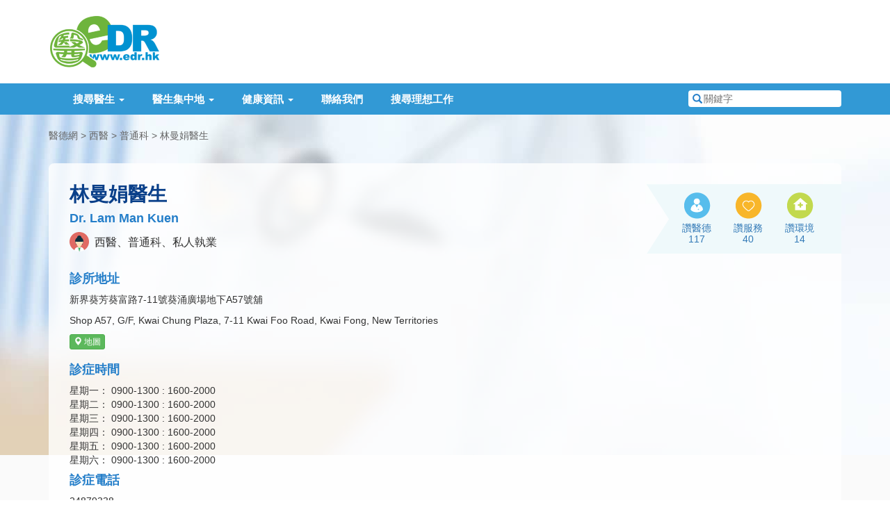

--- FILE ---
content_type: text/html; charset=UTF-8
request_url: https://www.edr.hk/doctor/info/lam-man-kuen
body_size: 7054
content:
<!DOCTYPE html>
<html lang="zh-hk">
<head itemscope itemtype="http://schema.org/WebSite">
    <meta charset="utf-8">
    <meta http-equiv="X-UA-Compatible" content="IE=edge">
    <meta name="viewport" content="width=device-width, initial-scale=1.0, maximum-scale=2.0">
		    <title>林曼娟醫生 Dr. Lam Man Kuen
 - 醫德網</title>
	<meta itemprop="name" content="醫德網" />
	<link itemprop="url" href="https://www.edr.hk" />
	<meta name="theme-color" content="#247EC9" />
    <meta name="description" content="林曼娟醫生 Dr. Lam Man Kuen；註冊專科：西醫、普通科；地址：新界葵芳葵富路7-11號葵涌廣場地下A57號舖；電話：24879338
">
	<link href="/css/bootstrap.min.css" rel="stylesheet">
    <link href="/css/style.css" rel="stylesheet">
    <link href="/css/swiper.css" rel="stylesheet">
	<link rel="canonical" href="https://www.edr.hk/doctor/info/lam-man-kuen
" />

	<script type='text/javascript'>
	  var googletag = googletag || {};
	  googletag.cmd = googletag.cmd || [];
	  (function() {
		var gads = document.createElement('script');
		gads.async = true;
		gads.type = 'text/javascript';
		var useSSL = 'https:' == document.location.protocol;
		gads.src = (useSSL ? 'https:' : 'http:') +
		  '//www.googletagservices.com/tag/js/gpt.js';
		var node = document.getElementsByTagName('script')[0];
		node.parentNode.insertBefore(gads, node);
	  })();
	</script>
    	<script type='text/javascript'>
		googletag.cmd.push(function() {
			
				var mappingTopBar = googletag.sizeMapping().
					addSize([0, 0], []).
					addSize([992, 250], [728, 90]).
					build();
				
				var mappingBottomBar = googletag.sizeMapping().
					addSize([0, 0], []).
					addSize([768, 200], [728, 90]).
					build();
				
				var mappingMobileTopBar = googletag.sizeMapping().
					addSize([0, 0], []).
					addSize([320, 200], [320, 100]).
					addSize([992, 200], []).
					build();
				
				
				var mappingMobileBottomBar = googletag.sizeMapping().
					addSize([0, 0], []).
					addSize([320, 300], [300, 250]).
					addSize([768, 300], []).
					build();
					
			
			googletag.defineSlot("/269523963/doctor-info-top-bar", [728, 90], 'div-gpt-ad-1461901072092-0').
				defineSizeMapping(mappingTopBar).
				setCollapseEmptyDiv(true).
				addService(googletag.pubads());

			googletag.defineSlot("/269523963/doctor-info-bottom-bar", [728, 90], 'div-gpt-ad-1461914487111-0').
				defineSizeMapping(mappingBottomBar).
				setCollapseEmptyDiv(true).
				addService(googletag.pubads());

			googletag.defineSlot("/269523963/other-page-mobile-top-bar", [320, 100], 'div-gpt-ad-1462513627117-0').
				defineSizeMapping(mappingMobileTopBar).
				setCollapseEmptyDiv(true).
				addService(googletag.pubads());

			googletag.defineSlot("/269523963/doctor-info-mobile-bottom-rect", [300, 250], 'div-gpt-ad-1462506008934-0').
				defineSizeMapping(mappingMobileBottomBar).
				setCollapseEmptyDiv(true).
				addService(googletag.pubads());
			
				var mappingSideRect = googletag.sizeMapping().
		addSize([0, 0], []).
		addSize([992, 200], [300, 250]).
		build();

	
		googletag.defineSlot('/269523963/doctor-info-top-rect', [300, 250], 'div-gpt-ad-1462760152970-0').
			defineSizeMapping(mappingSideRect).
			setCollapseEmptyDiv(true).
			addService(googletag.pubads());

		googletag.defineSlot('/269523963/doctor-info-top-rect', [300, 250], 'div-gpt-ad-1462760152970-1').
			defineSizeMapping(mappingSideRect).
			setCollapseEmptyDiv(true).
			addService(googletag.pubads());

	
			googletag.pubads().enableSingleRequest();
			googletag.enableServices();
		});
	</script>

    
    
	    <link href="/css/lightbox.min.css" rel="stylesheet">
</head>

<body >

<!-- Header -->
<div id="header">
    <!-- Upper Part of Header -->
    <div class="container clearfix" id="header-brand">
        <div id="header-nav">
            <div id="site-logo">
                <a href="/" title="醫德網首頁"><img src="/images/header-logo.png" alt="醫德網" /></a>
            </div>

            <!-- For Mobile -->
            <button type="button" class="navbar-toggle collapsed hidden-print" data-toggle="collapse" data-target="#main-navigation" aria-expanded="false">
                <span class="sr-only">Toggle navigation</span>
                <span class="icon-bar"></span>
                <span class="icon-bar"></span>
                <span class="icon-bar"></span>
            </button>
            <a href="#navbar-search" data-toggle="collapse" aria-expanded="false" aria-controls="navbar-search" title="搜尋" class="visible-xs-block mobile-search-button hidden-print"><i class="glyphicon glyphicon-search"></i></a>
            <!-- /For Mobile -->
        </div>

                <!-- Header Advertisement -->
        <div class="long-adv hidden-print" id="header-adv">
			<div id='div-gpt-ad-1462513627117-0' style='margin:auto;'>
				<script type='text/javascript'>
					googletag.cmd.push(function() { googletag.display('div-gpt-ad-1462513627117-0'); });
				</script>
			</div>
			<div id='div-gpt-ad-1461901072092-0' style='margin:auto;'>
				<script type='text/javascript'>
					googletag.cmd.push(function() { googletag.display('div-gpt-ad-1461901072092-0'); });
				</script>
			</div>
        </div>
            </div>

    <!-- Menu -->
    <div id="menu" class="hidden-print" role="navigation">
        <div class="container clearfix">
            <div class="collapse navbar-collapse" id="main-navigation">
                <ul class="navbar-nav">
                    <li>
                        <a href="#" class="dropdown-toggle" data-toggle="dropdown" role="button" aria-haspopup="true" aria-expanded="false">搜尋醫生 <span class="caret"></span></a>
                        <ul class="dropdown-menu">
                            <li><a href="/district">按地區搜尋</a></li>
                            <li><a href="/speciality">按專科搜尋</a></li>
                            <li><a href="/search-all">全方位搜尋</a></li>
                        </ul>
                    </li>
                    <li>
                        <a href="#" class="dropdown-toggle" data-toggle="dropdown" role="button" aria-haspopup="true" aria-expanded="false">醫生集中地 <span class="caret"></span></a>
                        <ul class="dropdown-menu">
                            <li><a href="/building">醫生大廈名單</a></li>
                            <li><a href="/hospital">醫院醫生名單</a></li>
                            <li><a href="/medical-centre">醫療中心</a></li>
                            <li><a href="/medical-society">醫學組織</a></li>
                        </ul>
                    </li>
                    <li>
                        <a href="#" class="dropdown-toggle" data-toggle="dropdown" role="button" aria-haspopup="true" aria-expanded="false">健康資訊 <span class="caret"></span></a>
                        <ul class="dropdown-menu">
                            <li><a href="/article">健康雜誌</a></li>
                            <li><a href="/health-news">社區新聞</a></li>
                            <li><a href="/emergency-service">緊急服務</a></li>
                            <li><a href="/patient-group">病人組織</a></li>
							<li role="separator" class="divider"></li>
							<li><a href="/calculator/age">年齡計算器</a></li>
							<li><a href="/calculator/height">估算兒童成年身高</a></li>
							<li><a href="/calculator/bmi">BMI計算器</a></li>
                        </ul>
                    </li>
                                        <li><a href="/contact">聯絡我們</a></li>

                    <li><a href="https://edrjobs.hk/" id="search-job-btn">搜尋理想工作</a></li>

					                    <li class="visible-sm-block">
                        <a href="#navbar-search" role="button" data-toggle="collapse" aria-expanded="false" aria-controls="navbar-search">快速搜尋</a>
                    </li>
                </ul>
            </div>

            <!-- Quick Search -->
            <form id="navbar-search" action="/search">
                <label for="nav-search-field"><i class="glyphicon glyphicon-search"></i> <span class="sr-only">搜尋關鍵字</span></label>
                <input type="text" name="keyword" placeholder="關鍵字" class="search-field" id="nav-search-field"/>
				<input type="hidden" name="special-keyword" value="1"/>
                <button type="submit" class="hidden">搜尋</button>
            </form>
        </div>
    </div>
</div>

<!-- Main Content -->
<div class="body-background profile-body-container">
    <div class="container">
		<!-- Breadcrumb -->
		<ul class="page-breadcrumb">
			<li><a href="/">醫德網</a></li>
			<li><a href="/speciality/doctor">西醫</a></li>
							<li><a href="/speciality/doctor/general-practice">普通科</a></li>
						<li><a href="/doctor/info/lam-man-kuen">林曼娟醫生</a></li>
		</ul>
		        <div class="profile-box profile-box-general profile-general-style2">
            <div class="row">
                <div class="col-xs-12 col-sm-7 col-md-8 col-lg-9">
					                    <h1>林曼娟醫生</h1>
                    <h2>Dr. Lam Man Kuen</h2>
                    <p class="profile-description">
					<span class="dr-icon dr-female" title="" data-toggle="tooltip" data-original-title="女醫生">女醫生</span> 
					西醫、普通科、私人執業</p>
                    <h2>診所地址</h2>
                    <p>新界葵芳葵富路7-11號葵涌廣場地下A57號舖</p>
					<p>Shop A57, G/F, Kwai Chung Plaza, 7-11 Kwai Foo Road, Kwai Fong, New Territories</p>
											<div class="profile-buttons hidden-print">
							<a class="btn btn-success btn-xs" href="http://maps.google.com/maps?f=q&amp;source=s_q&amp;hl=zh-TW&amp;q=22.358054,114.127529&amp;ie=UTF8&amp;ll=22.358054,114.127529&amp;z=17" target="_blank"><i class="glyphicon glyphicon-map-marker"></i> 地圖</a>
						</div>
					
											<h2>診症時間</h2>
						<p>
																								星期一：
									0900-1300 : 1600-2000 <br>
																																星期二：
									0900-1300 : 1600-2000 <br>
																																星期三：
									0900-1300 : 1600-2000 <br>
																																星期四：
									0900-1300 : 1600-2000 <br>
																																星期五：
									0900-1300 : 1600-2000 <br>
																																星期六：
									0900-1300 : 1600-2000 <br>
																					</p>
					                    <h2>診症電話</h2>
                    <p>24879338</p>
                </div>
				
				<div class="col-xs-12 col-sm-5 col-md-4 col-lg-3 hidden-print">
										<div class="profile-likes">
						<a title="如果你想表揚醫生的醫德，請按一次。" class="profile-banner-action-like profile-banner-action-like1 js-like btn-like btn-like--inner-after" href="javascript:void(0)" data-item-id="1" data-count="inner-after">讚醫德</a>
						<a title="如果你想表揚診所的服務，請按一次。" class="profile-banner-action-like profile-banner-action-like2 js-like btn-like btn-like--inner-after" href="javascript:void(0)" data-item-id="2" data-count="inner-after">讚服務</a>
						<a title="如果你想表揚診所的環境，請按一次。" class="profile-banner-action-like profile-banner-action-like3 js-like btn-like btn-like--inner-after" href="javascript:void(0)" data-item-id="3" data-count="inner-after">讚環境</a>
					</div>
				</div>
				
            </div>
        </div>
		        <div class="row">
            <div class="col-md-8">
													<div class="profile-box">
						<div class="other-info">
							<h2><i class="glyphicon glyphicon-info-sign"></i> 其他資料</h2>
																																				<p>使用語言：廣東話, 國語</p>
																													<p>傳真機：24879338</p>
																																											<p>電郵地址：joycefu@netvigator.com</p>
													</div>
																	</div>
													<div class="profile-box">
						<h2><i class="glyphicon glyphicon-certificate"></i> 專業資格</h2>
						<ul class="profile-cert-list">
													<li>香港醫務委員會執照 LMCHK 1988</li>
												</ul>
					</div>
								            </div>
            <div class="col-md-4 pro-col-adv hidden-print">
                <div class="adv-main col-md-12 col-sm-6 hidden-xs">
					<div id='div-gpt-ad-1462760152970-0'>
						<script type='text/javascript'>
							googletag.cmd.push(function() { googletag.display('div-gpt-ad-1462760152970-0'); });
						</script>
					</div>
                </div>
                <div class="adv-main col-md-12 col-sm-6 hidden-xs">
					<div id='div-gpt-ad-1462760152970-1'>
						<script type='text/javascript'>
							googletag.cmd.push(function() { googletag.display('div-gpt-ad-1462760152970-1'); });
						</script>
					</div>
                </div>
            </div>
        </div>


        <div class="profile-box profile-box-last hidden-print" id="profile_report_form_row">
            <div class="row">
                <div class="col-sm-9 col-md-8 profile-report-column">
                    <h2><i class="glyphicon glyphicon-search"></i> 回報問題</h2>
                    <p>如發現這網頁有任何不準確的地方或有改善之處，請讓我們知道。</p>
                    <form class="form-horizontal" id="profile_report_form" action="" method="POST">
												<input type="hidden" name="_token" value="DZLdih9EMBKALcsrDUlAL43AMrZn0Su668ZYRc7D">
                        <div class="form-group">
                            <label for="report_matter" class="col-md-2 control-label">有關事情</label>
                            <div class="col-md-10">
                                <select id="report_matter" name="matter" class="form-control">
                                    <option value="糾正錯誤資料">糾正錯誤資料</option>
                                    <option value="建議增加資料">建議增加資料</option>
                                    <option value="其他事情">其他事情</option>
                                </select>
                            </div>
                        </div>
                        <div class="form-group">
                            <label for="report_problem" class="col-md-2 control-label">輸入資料</label>
                            <div class="col-md-10">
                                <textarea cols="20" rows="4" name="problem" id="report_problem" class="form-control"></textarea>
								<div class="help-block">
																	</div>
                            </div>
                        </div>
                        <div class="form-group">
                            <div class="col-md-offset-2 col-md-10 button-container">
                                <button type="submit" class="btn btn-primary full-width-button">提交</button>
                            </div>
                        </div>
                    </form>
                    <p>注意：這表格只用作收集醫生的執業資訊，並不能聯絡醫生。如有需要請致電診所查詢。</p>
                </div>
                <div class="col-sm-3 col-md-4 profile-share-column">
                    <h2><i class="glyphicon glyphicon-share"></i> 分享此頁</h2>
                    <a href="#" class="profile-share-button addthis_button_facebook"><span>分享至 Facebook</span></a>
                    <a href="#" class="profile-share-button addthis_button_twitter"><span>分享至 Twitter</span></a>
                    <a href="#" class="profile-share-button addthis_button_google_plusone_share"><span>分享至 Google+</span></a>
                    <a href="#" class="profile-share-button addthis_button_email"><span>經電郵分享</span></a>
                </div>
            </div>
        </div>
    </div>
</div>

<div class="container hidden-print" id="footer-adv">
    <div class="adv-footer">
		<div id='div-gpt-ad-1461914487111-0' style='margin:auto;'>
			<script type='text/javascript'>
				googletag.cmd.push(function() { googletag.display('div-gpt-ad-1461914487111-0'); });
			</script>
		</div>

		<div id='div-gpt-ad-1462506008934-0' style='margin:auto;'>
			<script type='text/javascript'>
				googletag.cmd.push(function() { googletag.display('div-gpt-ad-1462506008934-0'); });
			</script>
		</div>
    </div>
</div>

<!-- Footer -->
<div id="footer" class="hidden-print">
    <div class="container">
        <!-- Sitemap -->
        <div class="row footer-sitemap hidden-xs">
            <div class="col-md-2 col-sm-4">
                <h6>熱門搜尋</h6>
                <ul>
                    <li><a href="/speciality/doctor/dermatology-venereology">皮膚科醫生</a></li>
                    <li><a href="/speciality/dentist">牙醫</a></li>
                    <li><a href="/speciality/doctor/otorhinolaryngology">耳鼻喉科</a></li>
                    <li><a href="/speciality/doctor/ophthalmology">眼科醫生</a></li>
                    <li><a href="/speciality/doctor/obstetrics-gynaecology">婦科醫生</a></li>
                    <li><a href="/speciality/chiropractor">脊醫</a></li>
                    <li><a href="/speciality/psychologist">心理醫生</a></li>
                </ul>
            </div>
            <div class="col-md-2 col-sm-4">
                <h6>熱門專科</h6>
                <ul>
                    <li><a href="/speciality/doctor/psychiatry">精神科專科</a></li>
                    <li><a href="/speciality/doctor/gastroenterology-hepatology">腸胃肝臟科專科</a></li>
                    <li><a href="/speciality/doctor/urology">泌尿外科專科</a></li>
                    <li><a href="/speciality/doctor/general-surgery">外科專科</a></li>
                    <li><a href="/speciality/doctor/plastic-surgery">整形外科專科</a></li>
                    <li><a href="/speciality/physiotherapist">物理治療師</a></li>
                    <li><a href="/speciality/doctor/cardiology">心臟科專科</a></li>
                </ul>
            </div>
            <div class="col-md-2 col-sm-4">
                <h6>醫生搜尋</h6>
                <ul>
                    <li><a href="/district">按地區搜尋</a></li>
                    <li><a href="/speciality">按專科搜尋</a></li>
                    <li><a href="/search-all">全方位搜尋</a></li>
                    <li><a href="/building">醫生大廈名單</a></li>
                    <li><a href="/hospital">醫院醫生名單</a></li>
                                    </ul>
            </div>
            <div class="col-md-2 col-sm-4 footer-health">
                <h6>健康資訊</h6>
                <ul>
                    <li><a href="/article">健康雜誌</a></li>
                    <li><a href="/health-news">社區新聞</a></li>
                    <li><a href="/medical-centre">醫療中心</a></li>
                    <li><a href="/medical-society">醫學組織</a></li>
                    <li><a href="/patient-group">病人組織</a></li>
                    <li><a href="/emergency-service">緊急服務</a></li>
                </ul>
            </div>
            <div class="col-md-2 col-sm-4">
                <h6>醫院醫生</h6>
                <ul>
                    <li><a href="/hospital/hong-kong-sanatorium-hospital">養和醫院</a></li>
                    <li><a href="/hospital/st-teresas-hospital">聖德肋撒醫院</a></li>
                    <li><a href="/hospital/hong-kong-baptist-hospital">浸會醫院</a></li>
                    <li><a href="/hospital/evangel-hospital">播道醫院</a></li>
                    <li><a href="/hospital/tsuen-wan-adventist-hospital">荃灣港安醫院</a></li>
                </ul>
            </div>
            <div class="col-md-2 col-sm-4">
                <h6>其他資訊</h6>
                <ul>
                    <li><a href="/about-us">關於我們</a></li>
                    <li><a href="/privacy-policy">私隱政策</a></li>
                    <li><a href="/end-user-agreement">使用條款</a></li>
                    <li><a href="/contact">聯絡我們</a></li>
                    <li><a href="#" id="translateLink">使用簡體</a></li>
                </ul>
            </div>
        </div>

        <!-- Logos -->
        <div class="footer-media clearfix">
            <a href="https://play.google.com/store/apps/details?id=com.edr" target="_blank" title="下載 EDR 醫德網 Android 版手機應用程式" class="footer-app-android">
                <img src="/images/footer_android.png" alt="EDR 醫德網 Android 版手機應用程式" />
            </a>
            <a href="https://itunes.apple.com/hk/app/id445742937?mt=8" target="_blank" title="下載 EDR 醫德網 iOS 版手機應用程式" class="footer-app-ios">
                <img src="/images/footer_app_ios.png" alt="EDR 醫德網 iOS 版手機應用程式" />
            </a>
            <a href="http://www.facebook.com/edrhk" target="_blank" title="醫德網 Facebook 專頁" class="footer-fb">
                <img src="/images/footer_fb.png" alt="醫德網 Facebook 專頁" />
            </a>
            <a href="http://www.caringcompany.org.hk/" target="_blank" title="商界展關懷網站" class="footer-caring">
                <img src="/images/footer_caringcompany.png" alt="商界展關懷" />
            </a>
        </div>

        <div id="copyright">
            <p>&copy; 2026 edr.hk, All Rights Reserved.</p>
        </div>
    </div>
</div>


<script src="/js/jquery-1.12.4.min.js"></script>
<link rel="stylesheet" href="https://unpkg.com/swiper/swiper-bundle.css" />
<link rel="stylesheet" href="https://unpkg.com/swiper/swiper-bundle.min.css" />

<script src="https://unpkg.com/swiper/swiper-bundle.js"></script>
<script src="https://unpkg.com/swiper/swiper-bundle.min.js"></script>
<script>


    $(function () {
        $('#sliderShow').trigger('click');
    });

    var swiper = new Swiper('.swiper-container', {
        autoplay: {
            delay: 10000,
            disableOnInteraction: false,
        },
        spaceBetween: 30,
        centeredSlides: true,
        pagination: {
            el: '.swiper-pagination',
            dynamicBullets: true,
        },
    });
    $('#myModal').on('shown.bs.modal', function(){
        swiper.update();
    })
</script>




<script src="/js/respond.min.js" async></script>
<script src="/js/bootstrap.min.js" integrity="sha384-0mSbJDEHialfmuBBQP6A4Qrprq5OVfW37PRR3j5ELqxss1yVqOtnepnHVP9aJ7xS" crossorigin="anonymous"></script>
<script src="/js/tw_cn.js"></script>

<script src="/js/common.js"></script>

<script>
    var defaultEncoding = 1;
    var translateDelay = 0;
    var cookieDomain = "https://www.edr.hk";
    var msgToTraditionalChinese = "使用繁體";
    var msgToSimplifiedChinese = "使用簡體";
    var translateButtonId = "translateLink";
</script>

<script>
	(function(i,s,o,g,r,a,m){i['GoogleAnalyticsObject']=r;i[r]=i[r]||function(){
	(i[r].q=i[r].q||[]).push(arguments)},i[r].l=1*new Date();a=s.createElement(o),
	m=s.getElementsByTagName(o)[0];a.async=1;a.src=g;m.parentNode.insertBefore(a,m)
	})(window,document,'script','https://www.google-analytics.com/analytics.js','ga');

	ga('create', 'UA-12567475-1', 'auto');
	ga('send', 'pageview');
</script>

<!-- Start Alexa Certify Javascript -->
<script type="text/javascript">
_atrk_opts = { atrk_acct:"iLwCf1agkf000e", domain:"edr.hk",dynamic: true};
(function() { var as = document.createElement('script'); as.type = 'text/javascript'; as.async = true; as.src = "https://d31qbv1cthcecs.cloudfront.net/atrk.js"; var s = document.getElementsByTagName('script')[0];s.parentNode.insertBefore(as, s); })();
</script>
<noscript><img src="https://d5nxst8fruw4z.cloudfront.net/atrk.gif?account=iLwCf1agkf000e" style="display:none" height="1" width="1" alt="" /></noscript>
<!-- End Alexa Certify Javascript -->

	<script src="//s7.addthis.com/js/250/addthis_widget.js#username=xa-4d35ae82151658db"></script>
	<script src="/js/lightbox.min.js"></script>
	<script src="/js/profile.js"></script>
	<script src="//cdn.jsdelivr.net/jquery.validation/1.14.0/jquery.validate.min.js"></script>
	<script src="//ajax.aspnetcdn.com/ajax/jquery.validate/1.14.0/localization/messages_zh_tw.js"></script>

	<!-- Google Ads -->
	<script async src="//pagead2.googlesyndication.com/pagead/js/adsbygoogle.js"></script>
	<script>
	  (adsbygoogle = window.adsbygoogle || []).push({
		google_ad_client: "ca-pub-5698059437151511",
		enable_page_level_ads: true
	  });
	</script>
	<!-- /Google Ads -->

	<script src="/js/LikeButton.js?20161231"></script>	<!-- //Like button -->
	<script>
		// Add CSRF token for each AJAX request
		$.ajaxSetup({
			headers: {
				'X-CSRF-TOKEN': "DZLdih9EMBKALcsrDUlAL43AMrZn0Su668ZYRc7D"
			}
		});

		$(document).ready(function () {
			/* Like Button */
			$('.js-like').likeButton({
				url: '/like-doctor/1589',
				customCounter: 'btn-like-counter'
			});
		});

		/* Validate the report form */
		$("#profile_report_form").validate({
			// Specify the validation rules
			rules: {
				problem: {
					required: true
				}
			},
			submitHandler: function(form) {
				form.submit();
			},
			errorPlacement: function(error, element) {
				error.appendTo(element.next("div.help-block"));
				error.appendTo(element.parent().next("div.help-block"));
			}
		});
	</script>

</body>
</html>


--- FILE ---
content_type: text/html; charset=utf-8
request_url: https://www.google.com/recaptcha/api2/aframe
body_size: 265
content:
<!DOCTYPE HTML><html><head><meta http-equiv="content-type" content="text/html; charset=UTF-8"></head><body><script nonce="DME8aw5cNH77sc9bhlJd7Q">/** Anti-fraud and anti-abuse applications only. See google.com/recaptcha */ try{var clients={'sodar':'https://pagead2.googlesyndication.com/pagead/sodar?'};window.addEventListener("message",function(a){try{if(a.source===window.parent){var b=JSON.parse(a.data);var c=clients[b['id']];if(c){var d=document.createElement('img');d.src=c+b['params']+'&rc='+(localStorage.getItem("rc::a")?sessionStorage.getItem("rc::b"):"");window.document.body.appendChild(d);sessionStorage.setItem("rc::e",parseInt(sessionStorage.getItem("rc::e")||0)+1);localStorage.setItem("rc::h",'1769400134867');}}}catch(b){}});window.parent.postMessage("_grecaptcha_ready", "*");}catch(b){}</script></body></html>

--- FILE ---
content_type: application/javascript
request_url: https://www.edr.hk/js/profile.js
body_size: 249
content:
$(document).ready(function () {
	lightbox.option({
		'fadeDuration': 300,
		'resizeDuration': 300,
		'albumLabel': '第 %1 幅（共 %2 幅）'
	});

	$('.clinic-gallery-button').on('click', function (e) {
		e.preventDefault();
		return $('[data-lightbox="clinic-photos"]').first().trigger('click');
	});
});